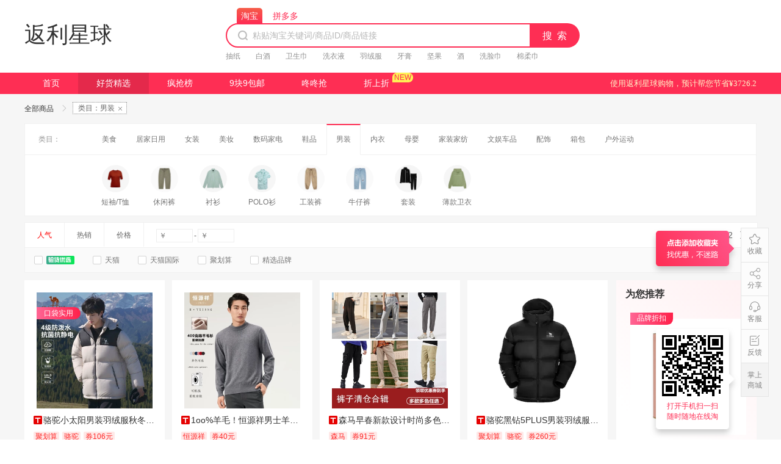

--- FILE ---
content_type: application/javascript; charset=utf-8
request_url: https://cmsstaticv2.ffquan.cn/pc/js/chunk-045e219c.fd34d20f.js
body_size: 2652
content:
(window["webpackJsonp"]=window["webpackJsonp"]||[]).push([["chunk-045e219c"],{"0f4c":function(t,e,a){"use strict";a("547a")},"19e4":function(t,e,a){"use strict";a("a984")},"30ec":function(t,e,a){"use strict";a("e2a5")},"547a":function(t,e,a){},"7b06":function(t,e,a){},"7db2":function(t,e,a){"use strict";a("b1f7")},a984:function(t,e,a){},aa43:function(t,e,a){"use strict";a.d(e,"b",(function(){return y})),a.d(e,"a",(function(){return l})),a.d(e,"c",(function(){return S})),a.d(e,"d",(function(){return N}));var i=function(){var t=this,e=t.$createElement,a=t._self._c||e;return a("div",{staticClass:"cate_container"},[a("div",{staticClass:"cate_wrap"},[a("span",[t._v(" 类目： ")]),a("ul",t._l(t.list,(function(e,i){return a("li",{key:e.cid,class:{active:e.active},attrs:{"bi-route":"shaixuan"},on:{click:function(){return t.handleCidChange(e.cid)}}},[a("a",{attrs:{"bi-click":"fenlei","data-id":e.cid,"data-pingtai":t.type}},[t._v(t._s(e.cname))])])})),0)]),t.childData&&t.childData.length?a("ul",{staticClass:"cate_nav"},t._l(t.childDataList||t.childData,(function(e,i){return a("li",{key:e.subcid,class:{active:e.active},on:{click:function(){return t.handleSubcidChange(e.subcid)}}},[a("span",{staticClass:"img"},[a("img",{attrs:{src:e.scpic,alt:"",width:"45",height:"45"}})]),a("p",[t._v(" "+t._s(e.subcname)+" ")])])})),0):t._e()])},n=[],c=a("dde5"),s={name:"category",props:{activeCid:{type:Number,default:0},activeSubcid:{type:Number,default:0},onClick:{type:Function,default:function(){}},type:{type:String,default:"taobao"}},data:function(){return{list:[],childDataList:null}},computed:{childData:{get:function(){var t=this.list.find((function(t){return t.active}));return t?t.subcategories:[]},set:function(t){var e=this.list.find((function(t){return t.active}));if(e){var a=e.subcategories.map((function(e){return e.subcid==t?e.active=!0:e.active=!1,e}));this.childDataList=a}return[]}}},watch:{activeCid:function(t){this.childDataList=null,this.list=this.list.map((function(e){return e.cid==t?e.active=!0:e.active=!1,e}))},activeSubcid:function(t){this.childData=t}},mounted:function(){var t=this;Object(c["getSuperCategory"])().then((function(e){e&&0===e.code&&(t.list=e.data,t.activeCid&&(t.childDataList=null,t.list=t.list.map((function(e){return e.cid==t.activeCid?e.active=!0:e.active=!1,e}))),t.activeSubcid&&(t.childData=t.activeSubcid))}))},methods:{handleSubcidChange:function(t){var e={type:"subcid",value:t};this.$emit("onClick",e)},handleCidChange:function(t){var e={type:"cids",value:t};this.$emit("onClick",e)}}},r=s,u=(a("30ec"),a("2877")),o=Object(u["a"])(r,i,n,!1,null,"3b6c3eb4",null),l=o.exports,d=function(){var t=this,e=t.$createElement,a=t._self._c||e;return a("div",{staticClass:"search_crumbs"},[a("a",{staticClass:"search_all",on:{click:t.handleSearchAll}},[t._v(" 全部商品 "),a("icon-font",{staticStyle:{"font-size":"12px",margin:"0 8px",color:"#BCBCBC"},attrs:{type:"icon-youjiantou"}})],1),a("ul",{staticClass:"crumbs_list"},t._l(t.list,(function(e){return a("li",{key:e.id,on:{click:function(){return t.handleClick(e)}}},[a("span",[t._v(t._s(e.label)+"：")]),a("span",[t._v(t._s(e.name))]),a("IconFont",{staticStyle:{"font-size":"8px","margin-left":"5px"},attrs:{type:"icon-shachu"}})],1)})),0),a("div",{staticClass:"search_num"},[t.kw?a("span",[t._v('"'+t._s(t.kw)+'"')]):t._e()])])},p=[],h=a("28b0");function f(t,e){var a=Object.keys(t);if(Object.getOwnPropertySymbols){var i=Object.getOwnPropertySymbols(t);e&&(i=i.filter((function(e){return Object.getOwnPropertyDescriptor(t,e).enumerable}))),a.push.apply(a,i)}return a}function v(t){for(var e=1;e<arguments.length;e++){var a=null!=arguments[e]?arguments[e]:{};e%2?f(Object(a),!0).forEach((function(e){g(t,e,a[e])})):Object.getOwnPropertyDescriptors?Object.defineProperties(t,Object.getOwnPropertyDescriptors(a)):f(Object(a)).forEach((function(e){Object.defineProperty(t,e,Object.getOwnPropertyDescriptor(a,e))}))}return t}function g(t,e,a){return e in t?Object.defineProperty(t,e,{value:a,enumerable:!0,configurable:!0,writable:!0}):t[e]=a,t}var _={name:"crumb",props:{list:[],num:""},data:function(){return{kw:""}},mounted:function(){var t=v({},this.$route.query);t.kw&&(this.kw=decodeURIComponent(t.kw||""))},methods:{handleClick:function(t){this.$emit("onClick",t)},handleSearchAll:function(){this.$router.replace({path:"/l?t=100"})}},watch:{$route:function(){var t=v({},this.$route.query);this.kw=decodeURIComponent(t.kw||"")}},components:{IconFont:h["a"]}},m=_,b=(a("19e4"),Object(u["a"])(m,d,p,!1,null,"30c7d0a1",null)),y=b.exports,C=function(){var t=this,e=t.$createElement,a=t._self._c||e;return t.total?a("div",{staticClass:"page_container",on:{click:t.handleClick}},[a("a",{staticClass:"prev_page",attrs:{"data-type":"prev"}},[t._v("上一页")]),a("a",{class:{page_item:!0,active:1==t.current},attrs:{"data-type":"1"}},[t._v(" 1 ")]),t.current>6?a("a",{staticClass:"page_item morePrev",attrs:{"data-type":"prevMore"}},[t._v("...")]):t._e(),t.current<=6?t._l(t.pages>4?4:t.pages-1,(function(e){return a("a",{key:e,class:{page_item:!0,active:t.current==e+1},attrs:{"data-type":e+1}},[t._v(" "+t._s(e+1)+" ")])})):t._e(),t.current>=6&&t.current<=t.pages-6?t._l(t.renderPagesMore6(t.current),(function(e){return a("a",{key:e,class:{page_item:!0,active:t.current==e},attrs:{"data-type":e}},[t._v(" "+t._s(e)+" ")])})):t._e(),t.current>t.pages-6&&t.current>=6&&t.pages>6?t._l(t.renderPagesLast(),(function(e){return a("a",{key:e,class:{page_item:!0,active:t.current==e},attrs:{"data-type":e}},[t._v(" "+t._s(e)+" ")])})):t._e(),t.current<=t.pages-6?a("a",{staticClass:"page_item moreNext",attrs:{"data-type":"nextMore"}},[t._v(" ... ")]):t._e(),t.pages>=6?a("a",{class:{page_item:!0,active:t.current==t.pages},attrs:{"data-type":t.pages}},[t._v(" "+t._s(t.pages)+" ")]):t._e(),a("a",{staticClass:"next_page",attrs:{"data-type":"next"}},[t._v("下一页")])],2):t._e()},k=[],w={name:"pagination",data:function(){return{}},props:{current:{type:Number,default:1},pageSize:{type:Number,default:100},total:{type:Number,default:0},onChange:{type:Function,default:function(){}}},computed:{pages:function(){if(this.total&&this.pageSize){var t=Math.ceil(this.total/this.pageSize);return!this.$route.query.ke&&t>10?10:t}return 1}},methods:{renderPagesMore6:function(t){return[t-1,t,t+1,t+2]},renderPagesLast:function(){for(var t=[],e=this.pages-5;e<this.pages;e++)t.push(e);return t},handleClick:function(t){var e=t.target.dataset.type;Number(e)?this.$emit("onchange",Number(e)):"prev"==e?this.$emit("onchange",this.current-1<1?1:this.current-1):"next"==e?this.$emit("onchange",this.current+1>this.pages?this.pages:this.current+1):"nextMore"==e?this.$emit("onchange",this.current+5>this.pages?this.pages:this.current+5):"prevMore"==e&&this.$emit("onchange",this.current-5<1?1:this.current-5),window.scrollTo({top:0})}}},O=w,j=(a("c203"),Object(u["a"])(O,C,k,!1,null,"4f5c9967",null)),S=j.exports,x=function(){var t=this,e=t.$createElement,a=t._self._c||e;return a("div",{staticClass:"today_container",style:{height:t.listDom+"px"}},[a("div",{staticClass:"bg"},[a("h2",[t._v("为您推荐")]),a("div",{ref:"listDom",staticClass:"item_list",attrs:{"bi-route":"tuijian"}},t._l(t.data.slice(0,10),(function(e,i){return a("a",{key:e.id,staticClass:"itemCard",attrs:{"data-index":i,"data-gid":e.id||e.goodsId,"data-pingtai":t.type,"bi-click":"goods",target:"_blank",href:"?r=l/d&u=1&id="+(e.id||e.goodsId)+"&from=dtk"},on:{click:function(a){return t.handleItemToWindow(e)}}},[a("div",{staticClass:"img_area"},[a("img",{attrs:{src:e.mainPic+"_310x310.jpg",alt:""}}),a("span",{staticClass:"dapai_icon"},[t._v(t._s(2==e.specialType?"品牌折扣":3==e.specialType?"历史低价":"限时买送"))])]),a("div",{staticClass:"item_bottom"},[a("div",{staticClass:"title",attrs:{title:e.dtitle||e.title}},[a("img",{attrs:{src:t.getShopImg(e.tchaoshi,e.shopType),alt:""}}),a("span",[t._v(t._s(e.dtitle||e.title))])]),a("div",{staticClass:"price"},[a("span",{staticClass:"or_price"},[t._v("￥"),a("b",[t._v(t._s(e.actualPrice))])]),a("span",{staticClass:"ac_price"},[t._v("￥"+t._s(e.originalPrice))])]),a("div",{staticClass:"sales_num"},[t._v("已售"+t._s(t._f("salesNum")(e.monthSales,t._,1))+"件")])])])})),0)])])},D=[],$={props:{data:Array,type:String},data:function(){return{listDom:3100}},mounted:function(){var t=this;this.$nextTick((function(){t.listDom=t.$refs.listDom.clientHeight+80}))},methods:{handleItemToWindow:function(t){try{DTKsatc.eventStat({name:"goodsWntjClickEvent",params:{desc:"为你推荐模块点击信息",gid:t.goodsId}})}catch(e){}},getShopImg:function(t,e){return 1==t?a("0f96"):1==e?a("2fd1"):null}}},P=$,I=(a("7db2"),Object(u["a"])(P,x,D,!1,null,"4937bbce",null)),N=I.exports},b1f7:function(t,e,a){},c203:function(t,e,a){"use strict";a("7b06")},c428:function(t,e,a){"use strict";var i=function(){var t=this,e=t.$createElement,a=t._self._c||e;return t.visible?a("div",{staticClass:"loading_wrap"},[a("img",{attrs:{src:t.img,alt:""}})]):t._e()},n=[],c={props:{visible:Boolean},data:function(){return{img:a("f91d")}}},s=c,r=(a("0f4c"),a("2877")),u=Object(r["a"])(s,i,n,!1,null,"1d22f375",null);e["a"]=u.exports},e2a5:function(t,e,a){},f91d:function(t,e,a){t.exports=a.p+"img/loading.0a24df79.png"}}]);